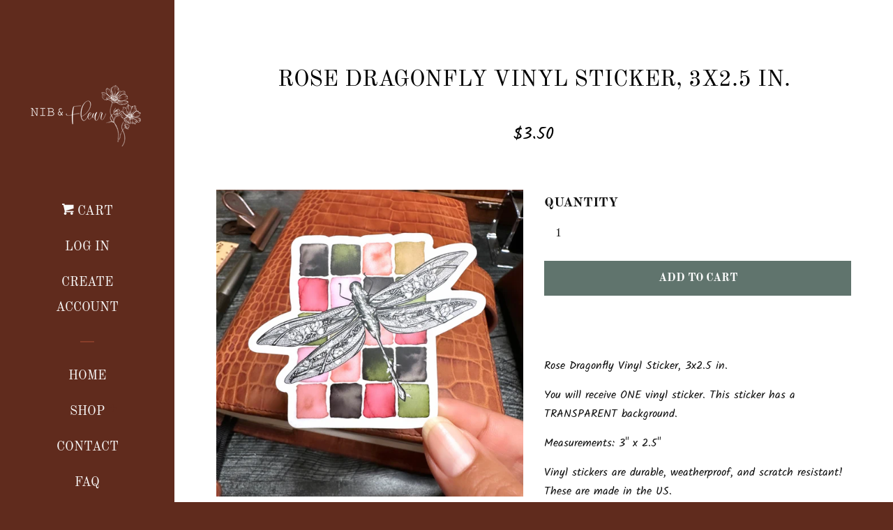

--- FILE ---
content_type: text/html; charset=utf-8
request_url: https://www.nibandfleur.com/products/rose-dragonfly-vinyl-sticker-3x2-5-in
body_size: 15230
content:
<!doctype html>
<!--[if lt IE 7]><html class="no-js lt-ie9 lt-ie8 lt-ie7" lang="en"> <![endif]-->
<!--[if IE 7]><html class="no-js lt-ie9 lt-ie8" lang="en"> <![endif]-->
<!--[if IE 8]><html class="no-js lt-ie9" lang="en"> <![endif]-->
<!--[if IE 9 ]><html class="ie9 no-js"> <![endif]-->
<!--[if (gt IE 9)|!(IE)]><!--> <html class="no-js"> <!--<![endif]-->
<head>



  <!-- Basic page needs ================================================== -->
  <meta charset="utf-8">
  <meta http-equiv="X-UA-Compatible" content="IE=edge,chrome=1">

  
  <link rel="shortcut icon" href="//www.nibandfleur.com/cdn/shop/files/70AB350E-AD03-416E-BAB7-FF73132C281B_32x32.jpg?v=1660939862" type="image/png" />
  

  <!-- Title and description ================================================== -->
  <title>
  Rose Dragonfly Vinyl Sticker, 3x2.5 in. &ndash; Nib &amp; Fleur
  </title>

  
  <meta name="description" content="Rose Dragonfly Vinyl Sticker, 3x2.5 in. You will receive ONE vinyl sticker. This sticker has a TRANSPARENT background.  Measurements: 3&quot; x 2.5&quot; Vinyl stickers are durable, weatherproof, and scratch resistant! These are made in the US.  I hope you enjoy my hand drawn art, exclusive to my shop.  Please note: colors may v">
  

  <!-- Social meta ================================================== -->
  <!-- /snippets/social-meta-tags.liquid -->




<meta property="og:site_name" content="Nib &amp; Fleur">
<meta property="og:url" content="https://www.nibandfleur.com/products/rose-dragonfly-vinyl-sticker-3x2-5-in">
<meta property="og:title" content="Rose Dragonfly Vinyl Sticker, 3x2.5 in.">
<meta property="og:type" content="product">
<meta property="og:description" content="Rose Dragonfly Vinyl Sticker, 3x2.5 in. You will receive ONE vinyl sticker. This sticker has a TRANSPARENT background.  Measurements: 3&quot; x 2.5&quot; Vinyl stickers are durable, weatherproof, and scratch resistant! These are made in the US.  I hope you enjoy my hand drawn art, exclusive to my shop.  Please note: colors may v">

  <meta property="og:price:amount" content="3.50">
  <meta property="og:price:currency" content="USD">

<meta property="og:image" content="http://www.nibandfleur.com/cdn/shop/products/D06A51A5-F99E-47DF-8E66-C3B568CC181D_1200x1200.jpg?v=1677216014"><meta property="og:image" content="http://www.nibandfleur.com/cdn/shop/products/2022Nib_FleurLogo_cacef255-f0ec-4624-8381-8d58027ca016_1200x1200.jpg?v=1677216014">
<meta property="og:image:secure_url" content="https://www.nibandfleur.com/cdn/shop/products/D06A51A5-F99E-47DF-8E66-C3B568CC181D_1200x1200.jpg?v=1677216014"><meta property="og:image:secure_url" content="https://www.nibandfleur.com/cdn/shop/products/2022Nib_FleurLogo_cacef255-f0ec-4624-8381-8d58027ca016_1200x1200.jpg?v=1677216014">


<meta name="twitter:card" content="summary_large_image">
<meta name="twitter:title" content="Rose Dragonfly Vinyl Sticker, 3x2.5 in.">
<meta name="twitter:description" content="Rose Dragonfly Vinyl Sticker, 3x2.5 in. You will receive ONE vinyl sticker. This sticker has a TRANSPARENT background.  Measurements: 3&quot; x 2.5&quot; Vinyl stickers are durable, weatherproof, and scratch resistant! These are made in the US.  I hope you enjoy my hand drawn art, exclusive to my shop.  Please note: colors may v">


  <!-- Helpers ================================================== -->
  <link rel="canonical" href="https://www.nibandfleur.com/products/rose-dragonfly-vinyl-sticker-3x2-5-in">
  <meta name="viewport" content="width=device-width, initial-scale=1, shrink-to-fit=no">

  

  <!-- CSS ================================================== -->
  <link href="//www.nibandfleur.com/cdn/shop/t/3/assets/timber.scss.css?v=63188419907013502201765242656" rel="stylesheet" type="text/css" media="all" />

  <script>
    window.theme = window.theme || {};

    var theme = {
      cartType: 'page',
      moneyFormat: "${{amount}}",
      currentTemplate: 'product',
      variables: {
        mediaQuerySmall: 'screen and (max-width: 480px)',
        bpSmall: false
      }
    }

    document.documentElement.className = document.documentElement.className.replace('no-js', 'js');
  </script>

  <!-- Header hook for plugins ================================================== -->
  <script>window.performance && window.performance.mark && window.performance.mark('shopify.content_for_header.start');</script><meta id="shopify-digital-wallet" name="shopify-digital-wallet" content="/11813486649/digital_wallets/dialog">
<meta name="shopify-checkout-api-token" content="0de03ce621c7d3116c3c2acebb62ad94">
<meta id="in-context-paypal-metadata" data-shop-id="11813486649" data-venmo-supported="true" data-environment="production" data-locale="en_US" data-paypal-v4="true" data-currency="USD">
<link rel="alternate" type="application/json+oembed" href="https://www.nibandfleur.com/products/rose-dragonfly-vinyl-sticker-3x2-5-in.oembed">
<script async="async" src="/checkouts/internal/preloads.js?locale=en-US"></script>
<link rel="preconnect" href="https://shop.app" crossorigin="anonymous">
<script async="async" src="https://shop.app/checkouts/internal/preloads.js?locale=en-US&shop_id=11813486649" crossorigin="anonymous"></script>
<script id="apple-pay-shop-capabilities" type="application/json">{"shopId":11813486649,"countryCode":"US","currencyCode":"USD","merchantCapabilities":["supports3DS"],"merchantId":"gid:\/\/shopify\/Shop\/11813486649","merchantName":"Nib \u0026 Fleur","requiredBillingContactFields":["postalAddress","email"],"requiredShippingContactFields":["postalAddress","email"],"shippingType":"shipping","supportedNetworks":["visa","masterCard","amex","discover","elo","jcb"],"total":{"type":"pending","label":"Nib \u0026 Fleur","amount":"1.00"},"shopifyPaymentsEnabled":true,"supportsSubscriptions":true}</script>
<script id="shopify-features" type="application/json">{"accessToken":"0de03ce621c7d3116c3c2acebb62ad94","betas":["rich-media-storefront-analytics"],"domain":"www.nibandfleur.com","predictiveSearch":true,"shopId":11813486649,"locale":"en"}</script>
<script>var Shopify = Shopify || {};
Shopify.shop = "malina-plans.myshopify.com";
Shopify.locale = "en";
Shopify.currency = {"active":"USD","rate":"1.0"};
Shopify.country = "US";
Shopify.theme = {"name":"Pop","id":25145507897,"schema_name":"Pop","schema_version":"6.0.1","theme_store_id":719,"role":"main"};
Shopify.theme.handle = "null";
Shopify.theme.style = {"id":null,"handle":null};
Shopify.cdnHost = "www.nibandfleur.com/cdn";
Shopify.routes = Shopify.routes || {};
Shopify.routes.root = "/";</script>
<script type="module">!function(o){(o.Shopify=o.Shopify||{}).modules=!0}(window);</script>
<script>!function(o){function n(){var o=[];function n(){o.push(Array.prototype.slice.apply(arguments))}return n.q=o,n}var t=o.Shopify=o.Shopify||{};t.loadFeatures=n(),t.autoloadFeatures=n()}(window);</script>
<script>
  window.ShopifyPay = window.ShopifyPay || {};
  window.ShopifyPay.apiHost = "shop.app\/pay";
  window.ShopifyPay.redirectState = null;
</script>
<script id="shop-js-analytics" type="application/json">{"pageType":"product"}</script>
<script defer="defer" async type="module" src="//www.nibandfleur.com/cdn/shopifycloud/shop-js/modules/v2/client.init-shop-cart-sync_IZsNAliE.en.esm.js"></script>
<script defer="defer" async type="module" src="//www.nibandfleur.com/cdn/shopifycloud/shop-js/modules/v2/chunk.common_0OUaOowp.esm.js"></script>
<script type="module">
  await import("//www.nibandfleur.com/cdn/shopifycloud/shop-js/modules/v2/client.init-shop-cart-sync_IZsNAliE.en.esm.js");
await import("//www.nibandfleur.com/cdn/shopifycloud/shop-js/modules/v2/chunk.common_0OUaOowp.esm.js");

  window.Shopify.SignInWithShop?.initShopCartSync?.({"fedCMEnabled":true,"windoidEnabled":true});

</script>
<script>
  window.Shopify = window.Shopify || {};
  if (!window.Shopify.featureAssets) window.Shopify.featureAssets = {};
  window.Shopify.featureAssets['shop-js'] = {"shop-cart-sync":["modules/v2/client.shop-cart-sync_DLOhI_0X.en.esm.js","modules/v2/chunk.common_0OUaOowp.esm.js"],"init-fed-cm":["modules/v2/client.init-fed-cm_C6YtU0w6.en.esm.js","modules/v2/chunk.common_0OUaOowp.esm.js"],"shop-button":["modules/v2/client.shop-button_BCMx7GTG.en.esm.js","modules/v2/chunk.common_0OUaOowp.esm.js"],"shop-cash-offers":["modules/v2/client.shop-cash-offers_BT26qb5j.en.esm.js","modules/v2/chunk.common_0OUaOowp.esm.js","modules/v2/chunk.modal_CGo_dVj3.esm.js"],"init-windoid":["modules/v2/client.init-windoid_B9PkRMql.en.esm.js","modules/v2/chunk.common_0OUaOowp.esm.js"],"init-shop-email-lookup-coordinator":["modules/v2/client.init-shop-email-lookup-coordinator_DZkqjsbU.en.esm.js","modules/v2/chunk.common_0OUaOowp.esm.js"],"shop-toast-manager":["modules/v2/client.shop-toast-manager_Di2EnuM7.en.esm.js","modules/v2/chunk.common_0OUaOowp.esm.js"],"shop-login-button":["modules/v2/client.shop-login-button_BtqW_SIO.en.esm.js","modules/v2/chunk.common_0OUaOowp.esm.js","modules/v2/chunk.modal_CGo_dVj3.esm.js"],"avatar":["modules/v2/client.avatar_BTnouDA3.en.esm.js"],"pay-button":["modules/v2/client.pay-button_CWa-C9R1.en.esm.js","modules/v2/chunk.common_0OUaOowp.esm.js"],"init-shop-cart-sync":["modules/v2/client.init-shop-cart-sync_IZsNAliE.en.esm.js","modules/v2/chunk.common_0OUaOowp.esm.js"],"init-customer-accounts":["modules/v2/client.init-customer-accounts_DenGwJTU.en.esm.js","modules/v2/client.shop-login-button_BtqW_SIO.en.esm.js","modules/v2/chunk.common_0OUaOowp.esm.js","modules/v2/chunk.modal_CGo_dVj3.esm.js"],"init-shop-for-new-customer-accounts":["modules/v2/client.init-shop-for-new-customer-accounts_JdHXxpS9.en.esm.js","modules/v2/client.shop-login-button_BtqW_SIO.en.esm.js","modules/v2/chunk.common_0OUaOowp.esm.js","modules/v2/chunk.modal_CGo_dVj3.esm.js"],"init-customer-accounts-sign-up":["modules/v2/client.init-customer-accounts-sign-up_D6__K_p8.en.esm.js","modules/v2/client.shop-login-button_BtqW_SIO.en.esm.js","modules/v2/chunk.common_0OUaOowp.esm.js","modules/v2/chunk.modal_CGo_dVj3.esm.js"],"checkout-modal":["modules/v2/client.checkout-modal_C_ZQDY6s.en.esm.js","modules/v2/chunk.common_0OUaOowp.esm.js","modules/v2/chunk.modal_CGo_dVj3.esm.js"],"shop-follow-button":["modules/v2/client.shop-follow-button_XetIsj8l.en.esm.js","modules/v2/chunk.common_0OUaOowp.esm.js","modules/v2/chunk.modal_CGo_dVj3.esm.js"],"lead-capture":["modules/v2/client.lead-capture_DvA72MRN.en.esm.js","modules/v2/chunk.common_0OUaOowp.esm.js","modules/v2/chunk.modal_CGo_dVj3.esm.js"],"shop-login":["modules/v2/client.shop-login_ClXNxyh6.en.esm.js","modules/v2/chunk.common_0OUaOowp.esm.js","modules/v2/chunk.modal_CGo_dVj3.esm.js"],"payment-terms":["modules/v2/client.payment-terms_CNlwjfZz.en.esm.js","modules/v2/chunk.common_0OUaOowp.esm.js","modules/v2/chunk.modal_CGo_dVj3.esm.js"]};
</script>
<script>(function() {
  var isLoaded = false;
  function asyncLoad() {
    if (isLoaded) return;
    isLoaded = true;
    var urls = ["https:\/\/js.smile.io\/v1\/smile-shopify.js?shop=malina-plans.myshopify.com","https:\/\/app.tncapp.com\/get_script\/66cbe2969df411edbf533e2df1fab37f.js?v=727390\u0026shop=malina-plans.myshopify.com","https:\/\/static.mailerlite.com\/data\/a\/1194\/1194540\/universal_a3t2p9u3l7.js?shop=malina-plans.myshopify.com"];
    for (var i = 0; i < urls.length; i++) {
      var s = document.createElement('script');
      s.type = 'text/javascript';
      s.async = true;
      s.src = urls[i];
      var x = document.getElementsByTagName('script')[0];
      x.parentNode.insertBefore(s, x);
    }
  };
  if(window.attachEvent) {
    window.attachEvent('onload', asyncLoad);
  } else {
    window.addEventListener('load', asyncLoad, false);
  }
})();</script>
<script id="__st">var __st={"a":11813486649,"offset":-36000,"reqid":"91150be7-f719-492e-ac58-3f7d3471c316-1768413575","pageurl":"www.nibandfleur.com\/products\/rose-dragonfly-vinyl-sticker-3x2-5-in","u":"982c8112c2c9","p":"product","rtyp":"product","rid":6779553120311};</script>
<script>window.ShopifyPaypalV4VisibilityTracking = true;</script>
<script id="captcha-bootstrap">!function(){'use strict';const t='contact',e='account',n='new_comment',o=[[t,t],['blogs',n],['comments',n],[t,'customer']],c=[[e,'customer_login'],[e,'guest_login'],[e,'recover_customer_password'],[e,'create_customer']],r=t=>t.map((([t,e])=>`form[action*='/${t}']:not([data-nocaptcha='true']) input[name='form_type'][value='${e}']`)).join(','),a=t=>()=>t?[...document.querySelectorAll(t)].map((t=>t.form)):[];function s(){const t=[...o],e=r(t);return a(e)}const i='password',u='form_key',d=['recaptcha-v3-token','g-recaptcha-response','h-captcha-response',i],f=()=>{try{return window.sessionStorage}catch{return}},m='__shopify_v',_=t=>t.elements[u];function p(t,e,n=!1){try{const o=window.sessionStorage,c=JSON.parse(o.getItem(e)),{data:r}=function(t){const{data:e,action:n}=t;return t[m]||n?{data:e,action:n}:{data:t,action:n}}(c);for(const[e,n]of Object.entries(r))t.elements[e]&&(t.elements[e].value=n);n&&o.removeItem(e)}catch(o){console.error('form repopulation failed',{error:o})}}const l='form_type',E='cptcha';function T(t){t.dataset[E]=!0}const w=window,h=w.document,L='Shopify',v='ce_forms',y='captcha';let A=!1;((t,e)=>{const n=(g='f06e6c50-85a8-45c8-87d0-21a2b65856fe',I='https://cdn.shopify.com/shopifycloud/storefront-forms-hcaptcha/ce_storefront_forms_captcha_hcaptcha.v1.5.2.iife.js',D={infoText:'Protected by hCaptcha',privacyText:'Privacy',termsText:'Terms'},(t,e,n)=>{const o=w[L][v],c=o.bindForm;if(c)return c(t,g,e,D).then(n);var r;o.q.push([[t,g,e,D],n]),r=I,A||(h.body.append(Object.assign(h.createElement('script'),{id:'captcha-provider',async:!0,src:r})),A=!0)});var g,I,D;w[L]=w[L]||{},w[L][v]=w[L][v]||{},w[L][v].q=[],w[L][y]=w[L][y]||{},w[L][y].protect=function(t,e){n(t,void 0,e),T(t)},Object.freeze(w[L][y]),function(t,e,n,w,h,L){const[v,y,A,g]=function(t,e,n){const i=e?o:[],u=t?c:[],d=[...i,...u],f=r(d),m=r(i),_=r(d.filter((([t,e])=>n.includes(e))));return[a(f),a(m),a(_),s()]}(w,h,L),I=t=>{const e=t.target;return e instanceof HTMLFormElement?e:e&&e.form},D=t=>v().includes(t);t.addEventListener('submit',(t=>{const e=I(t);if(!e)return;const n=D(e)&&!e.dataset.hcaptchaBound&&!e.dataset.recaptchaBound,o=_(e),c=g().includes(e)&&(!o||!o.value);(n||c)&&t.preventDefault(),c&&!n&&(function(t){try{if(!f())return;!function(t){const e=f();if(!e)return;const n=_(t);if(!n)return;const o=n.value;o&&e.removeItem(o)}(t);const e=Array.from(Array(32),(()=>Math.random().toString(36)[2])).join('');!function(t,e){_(t)||t.append(Object.assign(document.createElement('input'),{type:'hidden',name:u})),t.elements[u].value=e}(t,e),function(t,e){const n=f();if(!n)return;const o=[...t.querySelectorAll(`input[type='${i}']`)].map((({name:t})=>t)),c=[...d,...o],r={};for(const[a,s]of new FormData(t).entries())c.includes(a)||(r[a]=s);n.setItem(e,JSON.stringify({[m]:1,action:t.action,data:r}))}(t,e)}catch(e){console.error('failed to persist form',e)}}(e),e.submit())}));const S=(t,e)=>{t&&!t.dataset[E]&&(n(t,e.some((e=>e===t))),T(t))};for(const o of['focusin','change'])t.addEventListener(o,(t=>{const e=I(t);D(e)&&S(e,y())}));const B=e.get('form_key'),M=e.get(l),P=B&&M;t.addEventListener('DOMContentLoaded',(()=>{const t=y();if(P)for(const e of t)e.elements[l].value===M&&p(e,B);[...new Set([...A(),...v().filter((t=>'true'===t.dataset.shopifyCaptcha))])].forEach((e=>S(e,t)))}))}(h,new URLSearchParams(w.location.search),n,t,e,['guest_login'])})(!0,!0)}();</script>
<script integrity="sha256-4kQ18oKyAcykRKYeNunJcIwy7WH5gtpwJnB7kiuLZ1E=" data-source-attribution="shopify.loadfeatures" defer="defer" src="//www.nibandfleur.com/cdn/shopifycloud/storefront/assets/storefront/load_feature-a0a9edcb.js" crossorigin="anonymous"></script>
<script crossorigin="anonymous" defer="defer" src="//www.nibandfleur.com/cdn/shopifycloud/storefront/assets/shopify_pay/storefront-65b4c6d7.js?v=20250812"></script>
<script data-source-attribution="shopify.dynamic_checkout.dynamic.init">var Shopify=Shopify||{};Shopify.PaymentButton=Shopify.PaymentButton||{isStorefrontPortableWallets:!0,init:function(){window.Shopify.PaymentButton.init=function(){};var t=document.createElement("script");t.src="https://www.nibandfleur.com/cdn/shopifycloud/portable-wallets/latest/portable-wallets.en.js",t.type="module",document.head.appendChild(t)}};
</script>
<script data-source-attribution="shopify.dynamic_checkout.buyer_consent">
  function portableWalletsHideBuyerConsent(e){var t=document.getElementById("shopify-buyer-consent"),n=document.getElementById("shopify-subscription-policy-button");t&&n&&(t.classList.add("hidden"),t.setAttribute("aria-hidden","true"),n.removeEventListener("click",e))}function portableWalletsShowBuyerConsent(e){var t=document.getElementById("shopify-buyer-consent"),n=document.getElementById("shopify-subscription-policy-button");t&&n&&(t.classList.remove("hidden"),t.removeAttribute("aria-hidden"),n.addEventListener("click",e))}window.Shopify?.PaymentButton&&(window.Shopify.PaymentButton.hideBuyerConsent=portableWalletsHideBuyerConsent,window.Shopify.PaymentButton.showBuyerConsent=portableWalletsShowBuyerConsent);
</script>
<script data-source-attribution="shopify.dynamic_checkout.cart.bootstrap">document.addEventListener("DOMContentLoaded",(function(){function t(){return document.querySelector("shopify-accelerated-checkout-cart, shopify-accelerated-checkout")}if(t())Shopify.PaymentButton.init();else{new MutationObserver((function(e,n){t()&&(Shopify.PaymentButton.init(),n.disconnect())})).observe(document.body,{childList:!0,subtree:!0})}}));
</script>
<link id="shopify-accelerated-checkout-styles" rel="stylesheet" media="screen" href="https://www.nibandfleur.com/cdn/shopifycloud/portable-wallets/latest/accelerated-checkout-backwards-compat.css" crossorigin="anonymous">
<style id="shopify-accelerated-checkout-cart">
        #shopify-buyer-consent {
  margin-top: 1em;
  display: inline-block;
  width: 100%;
}

#shopify-buyer-consent.hidden {
  display: none;
}

#shopify-subscription-policy-button {
  background: none;
  border: none;
  padding: 0;
  text-decoration: underline;
  font-size: inherit;
  cursor: pointer;
}

#shopify-subscription-policy-button::before {
  box-shadow: none;
}

      </style>

<script>window.performance && window.performance.mark && window.performance.mark('shopify.content_for_header.end');</script>

  
<!--[if lt IE 9]>
<script src="//cdnjs.cloudflare.com/ajax/libs/html5shiv/3.7.2/html5shiv.min.js" type="text/javascript"></script>
<![endif]-->


  
  

  
  <script src="//www.nibandfleur.com/cdn/shop/t/3/assets/jquery-2.2.3.min.js?v=58211863146907186831529026720" type="text/javascript"></script>
  <script src="//www.nibandfleur.com/cdn/shop/t/3/assets/modernizr.min.js?v=520786850485634651529026720" type="text/javascript"></script>

  <!--[if (gt IE 9)|!(IE)]><!--><script src="//www.nibandfleur.com/cdn/shop/t/3/assets/lazysizes.min.js?v=177476512571513845041529026720" async="async"></script><!--<![endif]-->
  <!--[if lte IE 9]><script src="//www.nibandfleur.com/cdn/shop/t/3/assets/lazysizes.min.js?v=177476512571513845041529026720"></script><![endif]-->

  <!--[if (gt IE 9)|!(IE)]><!--><script src="//www.nibandfleur.com/cdn/shop/t/3/assets/theme.js?v=143665128681346883511529026721" defer="defer"></script><!--<![endif]-->
  <!--[if lte IE 9]><script src="//www.nibandfleur.com/cdn/shop/t/3/assets/theme.js?v=143665128681346883511529026721"></script><![endif]-->

<link href="https://monorail-edge.shopifysvc.com" rel="dns-prefetch">
<script>(function(){if ("sendBeacon" in navigator && "performance" in window) {try {var session_token_from_headers = performance.getEntriesByType('navigation')[0].serverTiming.find(x => x.name == '_s').description;} catch {var session_token_from_headers = undefined;}var session_cookie_matches = document.cookie.match(/_shopify_s=([^;]*)/);var session_token_from_cookie = session_cookie_matches && session_cookie_matches.length === 2 ? session_cookie_matches[1] : "";var session_token = session_token_from_headers || session_token_from_cookie || "";function handle_abandonment_event(e) {var entries = performance.getEntries().filter(function(entry) {return /monorail-edge.shopifysvc.com/.test(entry.name);});if (!window.abandonment_tracked && entries.length === 0) {window.abandonment_tracked = true;var currentMs = Date.now();var navigation_start = performance.timing.navigationStart;var payload = {shop_id: 11813486649,url: window.location.href,navigation_start,duration: currentMs - navigation_start,session_token,page_type: "product"};window.navigator.sendBeacon("https://monorail-edge.shopifysvc.com/v1/produce", JSON.stringify({schema_id: "online_store_buyer_site_abandonment/1.1",payload: payload,metadata: {event_created_at_ms: currentMs,event_sent_at_ms: currentMs}}));}}window.addEventListener('pagehide', handle_abandonment_event);}}());</script>
<script id="web-pixels-manager-setup">(function e(e,d,r,n,o){if(void 0===o&&(o={}),!Boolean(null===(a=null===(i=window.Shopify)||void 0===i?void 0:i.analytics)||void 0===a?void 0:a.replayQueue)){var i,a;window.Shopify=window.Shopify||{};var t=window.Shopify;t.analytics=t.analytics||{};var s=t.analytics;s.replayQueue=[],s.publish=function(e,d,r){return s.replayQueue.push([e,d,r]),!0};try{self.performance.mark("wpm:start")}catch(e){}var l=function(){var e={modern:/Edge?\/(1{2}[4-9]|1[2-9]\d|[2-9]\d{2}|\d{4,})\.\d+(\.\d+|)|Firefox\/(1{2}[4-9]|1[2-9]\d|[2-9]\d{2}|\d{4,})\.\d+(\.\d+|)|Chrom(ium|e)\/(9{2}|\d{3,})\.\d+(\.\d+|)|(Maci|X1{2}).+ Version\/(15\.\d+|(1[6-9]|[2-9]\d|\d{3,})\.\d+)([,.]\d+|)( \(\w+\)|)( Mobile\/\w+|) Safari\/|Chrome.+OPR\/(9{2}|\d{3,})\.\d+\.\d+|(CPU[ +]OS|iPhone[ +]OS|CPU[ +]iPhone|CPU IPhone OS|CPU iPad OS)[ +]+(15[._]\d+|(1[6-9]|[2-9]\d|\d{3,})[._]\d+)([._]\d+|)|Android:?[ /-](13[3-9]|1[4-9]\d|[2-9]\d{2}|\d{4,})(\.\d+|)(\.\d+|)|Android.+Firefox\/(13[5-9]|1[4-9]\d|[2-9]\d{2}|\d{4,})\.\d+(\.\d+|)|Android.+Chrom(ium|e)\/(13[3-9]|1[4-9]\d|[2-9]\d{2}|\d{4,})\.\d+(\.\d+|)|SamsungBrowser\/([2-9]\d|\d{3,})\.\d+/,legacy:/Edge?\/(1[6-9]|[2-9]\d|\d{3,})\.\d+(\.\d+|)|Firefox\/(5[4-9]|[6-9]\d|\d{3,})\.\d+(\.\d+|)|Chrom(ium|e)\/(5[1-9]|[6-9]\d|\d{3,})\.\d+(\.\d+|)([\d.]+$|.*Safari\/(?![\d.]+ Edge\/[\d.]+$))|(Maci|X1{2}).+ Version\/(10\.\d+|(1[1-9]|[2-9]\d|\d{3,})\.\d+)([,.]\d+|)( \(\w+\)|)( Mobile\/\w+|) Safari\/|Chrome.+OPR\/(3[89]|[4-9]\d|\d{3,})\.\d+\.\d+|(CPU[ +]OS|iPhone[ +]OS|CPU[ +]iPhone|CPU IPhone OS|CPU iPad OS)[ +]+(10[._]\d+|(1[1-9]|[2-9]\d|\d{3,})[._]\d+)([._]\d+|)|Android:?[ /-](13[3-9]|1[4-9]\d|[2-9]\d{2}|\d{4,})(\.\d+|)(\.\d+|)|Mobile Safari.+OPR\/([89]\d|\d{3,})\.\d+\.\d+|Android.+Firefox\/(13[5-9]|1[4-9]\d|[2-9]\d{2}|\d{4,})\.\d+(\.\d+|)|Android.+Chrom(ium|e)\/(13[3-9]|1[4-9]\d|[2-9]\d{2}|\d{4,})\.\d+(\.\d+|)|Android.+(UC? ?Browser|UCWEB|U3)[ /]?(15\.([5-9]|\d{2,})|(1[6-9]|[2-9]\d|\d{3,})\.\d+)\.\d+|SamsungBrowser\/(5\.\d+|([6-9]|\d{2,})\.\d+)|Android.+MQ{2}Browser\/(14(\.(9|\d{2,})|)|(1[5-9]|[2-9]\d|\d{3,})(\.\d+|))(\.\d+|)|K[Aa][Ii]OS\/(3\.\d+|([4-9]|\d{2,})\.\d+)(\.\d+|)/},d=e.modern,r=e.legacy,n=navigator.userAgent;return n.match(d)?"modern":n.match(r)?"legacy":"unknown"}(),u="modern"===l?"modern":"legacy",c=(null!=n?n:{modern:"",legacy:""})[u],f=function(e){return[e.baseUrl,"/wpm","/b",e.hashVersion,"modern"===e.buildTarget?"m":"l",".js"].join("")}({baseUrl:d,hashVersion:r,buildTarget:u}),m=function(e){var d=e.version,r=e.bundleTarget,n=e.surface,o=e.pageUrl,i=e.monorailEndpoint;return{emit:function(e){var a=e.status,t=e.errorMsg,s=(new Date).getTime(),l=JSON.stringify({metadata:{event_sent_at_ms:s},events:[{schema_id:"web_pixels_manager_load/3.1",payload:{version:d,bundle_target:r,page_url:o,status:a,surface:n,error_msg:t},metadata:{event_created_at_ms:s}}]});if(!i)return console&&console.warn&&console.warn("[Web Pixels Manager] No Monorail endpoint provided, skipping logging."),!1;try{return self.navigator.sendBeacon.bind(self.navigator)(i,l)}catch(e){}var u=new XMLHttpRequest;try{return u.open("POST",i,!0),u.setRequestHeader("Content-Type","text/plain"),u.send(l),!0}catch(e){return console&&console.warn&&console.warn("[Web Pixels Manager] Got an unhandled error while logging to Monorail."),!1}}}}({version:r,bundleTarget:l,surface:e.surface,pageUrl:self.location.href,monorailEndpoint:e.monorailEndpoint});try{o.browserTarget=l,function(e){var d=e.src,r=e.async,n=void 0===r||r,o=e.onload,i=e.onerror,a=e.sri,t=e.scriptDataAttributes,s=void 0===t?{}:t,l=document.createElement("script"),u=document.querySelector("head"),c=document.querySelector("body");if(l.async=n,l.src=d,a&&(l.integrity=a,l.crossOrigin="anonymous"),s)for(var f in s)if(Object.prototype.hasOwnProperty.call(s,f))try{l.dataset[f]=s[f]}catch(e){}if(o&&l.addEventListener("load",o),i&&l.addEventListener("error",i),u)u.appendChild(l);else{if(!c)throw new Error("Did not find a head or body element to append the script");c.appendChild(l)}}({src:f,async:!0,onload:function(){if(!function(){var e,d;return Boolean(null===(d=null===(e=window.Shopify)||void 0===e?void 0:e.analytics)||void 0===d?void 0:d.initialized)}()){var d=window.webPixelsManager.init(e)||void 0;if(d){var r=window.Shopify.analytics;r.replayQueue.forEach((function(e){var r=e[0],n=e[1],o=e[2];d.publishCustomEvent(r,n,o)})),r.replayQueue=[],r.publish=d.publishCustomEvent,r.visitor=d.visitor,r.initialized=!0}}},onerror:function(){return m.emit({status:"failed",errorMsg:"".concat(f," has failed to load")})},sri:function(e){var d=/^sha384-[A-Za-z0-9+/=]+$/;return"string"==typeof e&&d.test(e)}(c)?c:"",scriptDataAttributes:o}),m.emit({status:"loading"})}catch(e){m.emit({status:"failed",errorMsg:(null==e?void 0:e.message)||"Unknown error"})}}})({shopId: 11813486649,storefrontBaseUrl: "https://www.nibandfleur.com",extensionsBaseUrl: "https://extensions.shopifycdn.com/cdn/shopifycloud/web-pixels-manager",monorailEndpoint: "https://monorail-edge.shopifysvc.com/unstable/produce_batch",surface: "storefront-renderer",enabledBetaFlags: ["2dca8a86","a0d5f9d2"],webPixelsConfigList: [{"id":"shopify-app-pixel","configuration":"{}","eventPayloadVersion":"v1","runtimeContext":"STRICT","scriptVersion":"0450","apiClientId":"shopify-pixel","type":"APP","privacyPurposes":["ANALYTICS","MARKETING"]},{"id":"shopify-custom-pixel","eventPayloadVersion":"v1","runtimeContext":"LAX","scriptVersion":"0450","apiClientId":"shopify-pixel","type":"CUSTOM","privacyPurposes":["ANALYTICS","MARKETING"]}],isMerchantRequest: false,initData: {"shop":{"name":"Nib \u0026 Fleur","paymentSettings":{"currencyCode":"USD"},"myshopifyDomain":"malina-plans.myshopify.com","countryCode":"US","storefrontUrl":"https:\/\/www.nibandfleur.com"},"customer":null,"cart":null,"checkout":null,"productVariants":[{"price":{"amount":3.5,"currencyCode":"USD"},"product":{"title":"Rose Dragonfly Vinyl Sticker, 3x2.5 in.","vendor":"Nib \u0026 Fleur","id":"6779553120311","untranslatedTitle":"Rose Dragonfly Vinyl Sticker, 3x2.5 in.","url":"\/products\/rose-dragonfly-vinyl-sticker-3x2-5-in","type":"Vinyl Stickers"},"id":"40104895676471","image":{"src":"\/\/www.nibandfleur.com\/cdn\/shop\/products\/D06A51A5-F99E-47DF-8E66-C3B568CC181D.jpg?v=1677216014"},"sku":"","title":"Default Title","untranslatedTitle":"Default Title"}],"purchasingCompany":null},},"https://www.nibandfleur.com/cdn","7cecd0b6w90c54c6cpe92089d5m57a67346",{"modern":"","legacy":""},{"shopId":"11813486649","storefrontBaseUrl":"https:\/\/www.nibandfleur.com","extensionBaseUrl":"https:\/\/extensions.shopifycdn.com\/cdn\/shopifycloud\/web-pixels-manager","surface":"storefront-renderer","enabledBetaFlags":"[\"2dca8a86\", \"a0d5f9d2\"]","isMerchantRequest":"false","hashVersion":"7cecd0b6w90c54c6cpe92089d5m57a67346","publish":"custom","events":"[[\"page_viewed\",{}],[\"product_viewed\",{\"productVariant\":{\"price\":{\"amount\":3.5,\"currencyCode\":\"USD\"},\"product\":{\"title\":\"Rose Dragonfly Vinyl Sticker, 3x2.5 in.\",\"vendor\":\"Nib \u0026 Fleur\",\"id\":\"6779553120311\",\"untranslatedTitle\":\"Rose Dragonfly Vinyl Sticker, 3x2.5 in.\",\"url\":\"\/products\/rose-dragonfly-vinyl-sticker-3x2-5-in\",\"type\":\"Vinyl Stickers\"},\"id\":\"40104895676471\",\"image\":{\"src\":\"\/\/www.nibandfleur.com\/cdn\/shop\/products\/D06A51A5-F99E-47DF-8E66-C3B568CC181D.jpg?v=1677216014\"},\"sku\":\"\",\"title\":\"Default Title\",\"untranslatedTitle\":\"Default Title\"}}]]"});</script><script>
  window.ShopifyAnalytics = window.ShopifyAnalytics || {};
  window.ShopifyAnalytics.meta = window.ShopifyAnalytics.meta || {};
  window.ShopifyAnalytics.meta.currency = 'USD';
  var meta = {"product":{"id":6779553120311,"gid":"gid:\/\/shopify\/Product\/6779553120311","vendor":"Nib \u0026 Fleur","type":"Vinyl Stickers","handle":"rose-dragonfly-vinyl-sticker-3x2-5-in","variants":[{"id":40104895676471,"price":350,"name":"Rose Dragonfly Vinyl Sticker, 3x2.5 in.","public_title":null,"sku":""}],"remote":false},"page":{"pageType":"product","resourceType":"product","resourceId":6779553120311,"requestId":"91150be7-f719-492e-ac58-3f7d3471c316-1768413575"}};
  for (var attr in meta) {
    window.ShopifyAnalytics.meta[attr] = meta[attr];
  }
</script>
<script class="analytics">
  (function () {
    var customDocumentWrite = function(content) {
      var jquery = null;

      if (window.jQuery) {
        jquery = window.jQuery;
      } else if (window.Checkout && window.Checkout.$) {
        jquery = window.Checkout.$;
      }

      if (jquery) {
        jquery('body').append(content);
      }
    };

    var hasLoggedConversion = function(token) {
      if (token) {
        return document.cookie.indexOf('loggedConversion=' + token) !== -1;
      }
      return false;
    }

    var setCookieIfConversion = function(token) {
      if (token) {
        var twoMonthsFromNow = new Date(Date.now());
        twoMonthsFromNow.setMonth(twoMonthsFromNow.getMonth() + 2);

        document.cookie = 'loggedConversion=' + token + '; expires=' + twoMonthsFromNow;
      }
    }

    var trekkie = window.ShopifyAnalytics.lib = window.trekkie = window.trekkie || [];
    if (trekkie.integrations) {
      return;
    }
    trekkie.methods = [
      'identify',
      'page',
      'ready',
      'track',
      'trackForm',
      'trackLink'
    ];
    trekkie.factory = function(method) {
      return function() {
        var args = Array.prototype.slice.call(arguments);
        args.unshift(method);
        trekkie.push(args);
        return trekkie;
      };
    };
    for (var i = 0; i < trekkie.methods.length; i++) {
      var key = trekkie.methods[i];
      trekkie[key] = trekkie.factory(key);
    }
    trekkie.load = function(config) {
      trekkie.config = config || {};
      trekkie.config.initialDocumentCookie = document.cookie;
      var first = document.getElementsByTagName('script')[0];
      var script = document.createElement('script');
      script.type = 'text/javascript';
      script.onerror = function(e) {
        var scriptFallback = document.createElement('script');
        scriptFallback.type = 'text/javascript';
        scriptFallback.onerror = function(error) {
                var Monorail = {
      produce: function produce(monorailDomain, schemaId, payload) {
        var currentMs = new Date().getTime();
        var event = {
          schema_id: schemaId,
          payload: payload,
          metadata: {
            event_created_at_ms: currentMs,
            event_sent_at_ms: currentMs
          }
        };
        return Monorail.sendRequest("https://" + monorailDomain + "/v1/produce", JSON.stringify(event));
      },
      sendRequest: function sendRequest(endpointUrl, payload) {
        // Try the sendBeacon API
        if (window && window.navigator && typeof window.navigator.sendBeacon === 'function' && typeof window.Blob === 'function' && !Monorail.isIos12()) {
          var blobData = new window.Blob([payload], {
            type: 'text/plain'
          });

          if (window.navigator.sendBeacon(endpointUrl, blobData)) {
            return true;
          } // sendBeacon was not successful

        } // XHR beacon

        var xhr = new XMLHttpRequest();

        try {
          xhr.open('POST', endpointUrl);
          xhr.setRequestHeader('Content-Type', 'text/plain');
          xhr.send(payload);
        } catch (e) {
          console.log(e);
        }

        return false;
      },
      isIos12: function isIos12() {
        return window.navigator.userAgent.lastIndexOf('iPhone; CPU iPhone OS 12_') !== -1 || window.navigator.userAgent.lastIndexOf('iPad; CPU OS 12_') !== -1;
      }
    };
    Monorail.produce('monorail-edge.shopifysvc.com',
      'trekkie_storefront_load_errors/1.1',
      {shop_id: 11813486649,
      theme_id: 25145507897,
      app_name: "storefront",
      context_url: window.location.href,
      source_url: "//www.nibandfleur.com/cdn/s/trekkie.storefront.55c6279c31a6628627b2ba1c5ff367020da294e2.min.js"});

        };
        scriptFallback.async = true;
        scriptFallback.src = '//www.nibandfleur.com/cdn/s/trekkie.storefront.55c6279c31a6628627b2ba1c5ff367020da294e2.min.js';
        first.parentNode.insertBefore(scriptFallback, first);
      };
      script.async = true;
      script.src = '//www.nibandfleur.com/cdn/s/trekkie.storefront.55c6279c31a6628627b2ba1c5ff367020da294e2.min.js';
      first.parentNode.insertBefore(script, first);
    };
    trekkie.load(
      {"Trekkie":{"appName":"storefront","development":false,"defaultAttributes":{"shopId":11813486649,"isMerchantRequest":null,"themeId":25145507897,"themeCityHash":"2584988218885307156","contentLanguage":"en","currency":"USD","eventMetadataId":"4702ec9f-fee8-4262-a934-dc2a9c238e6a"},"isServerSideCookieWritingEnabled":true,"monorailRegion":"shop_domain","enabledBetaFlags":["65f19447"]},"Session Attribution":{},"S2S":{"facebookCapiEnabled":false,"source":"trekkie-storefront-renderer","apiClientId":580111}}
    );

    var loaded = false;
    trekkie.ready(function() {
      if (loaded) return;
      loaded = true;

      window.ShopifyAnalytics.lib = window.trekkie;

      var originalDocumentWrite = document.write;
      document.write = customDocumentWrite;
      try { window.ShopifyAnalytics.merchantGoogleAnalytics.call(this); } catch(error) {};
      document.write = originalDocumentWrite;

      window.ShopifyAnalytics.lib.page(null,{"pageType":"product","resourceType":"product","resourceId":6779553120311,"requestId":"91150be7-f719-492e-ac58-3f7d3471c316-1768413575","shopifyEmitted":true});

      var match = window.location.pathname.match(/checkouts\/(.+)\/(thank_you|post_purchase)/)
      var token = match? match[1]: undefined;
      if (!hasLoggedConversion(token)) {
        setCookieIfConversion(token);
        window.ShopifyAnalytics.lib.track("Viewed Product",{"currency":"USD","variantId":40104895676471,"productId":6779553120311,"productGid":"gid:\/\/shopify\/Product\/6779553120311","name":"Rose Dragonfly Vinyl Sticker, 3x2.5 in.","price":"3.50","sku":"","brand":"Nib \u0026 Fleur","variant":null,"category":"Vinyl Stickers","nonInteraction":true,"remote":false},undefined,undefined,{"shopifyEmitted":true});
      window.ShopifyAnalytics.lib.track("monorail:\/\/trekkie_storefront_viewed_product\/1.1",{"currency":"USD","variantId":40104895676471,"productId":6779553120311,"productGid":"gid:\/\/shopify\/Product\/6779553120311","name":"Rose Dragonfly Vinyl Sticker, 3x2.5 in.","price":"3.50","sku":"","brand":"Nib \u0026 Fleur","variant":null,"category":"Vinyl Stickers","nonInteraction":true,"remote":false,"referer":"https:\/\/www.nibandfleur.com\/products\/rose-dragonfly-vinyl-sticker-3x2-5-in"});
      }
    });


        var eventsListenerScript = document.createElement('script');
        eventsListenerScript.async = true;
        eventsListenerScript.src = "//www.nibandfleur.com/cdn/shopifycloud/storefront/assets/shop_events_listener-3da45d37.js";
        document.getElementsByTagName('head')[0].appendChild(eventsListenerScript);

})();</script>
<script
  defer
  src="https://www.nibandfleur.com/cdn/shopifycloud/perf-kit/shopify-perf-kit-3.0.3.min.js"
  data-application="storefront-renderer"
  data-shop-id="11813486649"
  data-render-region="gcp-us-central1"
  data-page-type="product"
  data-theme-instance-id="25145507897"
  data-theme-name="Pop"
  data-theme-version="6.0.1"
  data-monorail-region="shop_domain"
  data-resource-timing-sampling-rate="10"
  data-shs="true"
  data-shs-beacon="true"
  data-shs-export-with-fetch="true"
  data-shs-logs-sample-rate="1"
  data-shs-beacon-endpoint="https://www.nibandfleur.com/api/collect"
></script>
</head>


<body id="rose-dragonfly-vinyl-sticker-3x2-5-in" class="template-product" >

  <div id="shopify-section-header" class="shopify-section">





<style>
.site-header {
  
}

@media screen and (max-width: 1024px) {
  .site-header {
    height: 90px;
  }
}



@media screen and (min-width: 1025px) {
  .main-content {
    margin: 90px 0 0 0;
  }

  .site-header {
    height: 100%;
    width: 250px;
    overflow-y: auto;
    left: 0;
    position: fixed;
  }
}

.nav-mobile {
  width: 250px;
}

.page-move--nav .page-element {
  left: 250px;
}

@media screen and (min-width: 1025px) {
  .page-wrapper {
    left: 250px;
    width: calc(100% - 250px);
  }
}

.supports-csstransforms .page-move--nav .page-element {
  left: 0;
  -webkit-transform: translateX(250px);
  -moz-transform: translateX(250px);
  -ms-transform: translateX(250px);
  -o-transform: translateX(250px);
  transform: translateX(250px);
}

@media screen and (min-width: 1025px) {
  .supports-csstransforms .page-move--cart .page-element {
    left: calc(250px / 2);
  }
}

@media screen and (max-width: 1024px) {
  .page-wrapper {
    top: 90px;
  }
}

.page-move--nav .ajaxify-drawer {
  right: -250px;
}

.supports-csstransforms .page-move--nav .ajaxify-drawer {
  right: 0;
  -webkit-transform: translateX(250px);
  -moz-transform: translateX(250px);
  -ms-transform: translateX(250px);
  -o-transform: translateX(250px);
  transform: translateX(250px);
}

@media screen and (max-width: 1024px) {
  .header-logo img {
    max-height: 60px;
  }
}

@media screen and (min-width: 1025px) {
  .header-logo img {
    max-height: none;
  }
}

.nav-bar {
  height: 90px;
}

@media screen and (max-width: 1024px) {
  .cart-toggle,
  .nav-toggle {
    height: 90px;
  }
}
</style>



<div class="nav-mobile">
  <nav class="nav-bar" role="navigation">
    <div class="wrapper">
      



<ul class="site-nav" id="accessibleNav">
  
    
      
        <li>
          <a href="/" class="site-nav__link site-nav__linknodrop">
            Home
          </a>
        </li>
      
    
  
    
      
      

      

      <li class="site-nav--has-dropdown">
        <div class="grid--full">
          <div class="grid-item large--one-whole">
            <a href="/collections" class="site-nav__linkdrop site-nav__label icon-fallback-text">
              Shop
            </a>
            <button type="button" class="btn btn--no-focus site-nav__dropdown-icon--open site-nav__dropdown-toggle icon-fallback-text medium-down--hide" aria-haspopup="true" aria-expanded="false" aria-label="Shop Menu">
              <span class="icon icon-plus" aria-hidden="true"></span>
            </button>
            <button type="button" class="btn btn--no-focus site-nav__dropdown-icon--open site-nav__dropdown-toggle site-nav__linkdroparrow large--hide icon-fallback-text" aria-haspopup="true" aria-expanded="false" aria-label="Shop Menu">
              <span class="icon icon-chevron-down" aria-hidden="true"></span>
            </button>
          </div>
        </div>
        <ul class="site-nav__dropdown">
          
            
              <li>
                <a href="/collections/stickers" class="site-nav__link">
                  Stickers
                </a>
              </li>
            
          
            
              <li>
                <a href="/collections/vinyl-stickers" class="site-nav__link">
                  Vinyl Stickers
                </a>
              </li>
            
          
            
              <li>
                <a href="/collections/vinyl-tabs-for-diy-planner-dividers" class="site-nav__link">
                  Monthly Tabs
                </a>
              </li>
            
          
        </ul>
      </li>
    
  
    
      
        <li>
          <a href="/pages/contact-us" class="site-nav__link">
            Contact
          </a>
        </li>
      
    
  
    
      
        <li>
          <a href="/pages/faq" class="site-nav__link">
            FAQ
          </a>
        </li>
      
    
  
    
      
        <li>
          <a href="/pages/newsletter" class="site-nav__link">
            Newsletter
          </a>
        </li>
      
    
  
    
      
        <li>
          <a href="/search" class="site-nav__link">
            Search
          </a>
        </li>
      
    
  
  
    
      <li class="large--hide">
        <a href="/account/login" class="site-nav__link">Log in</a>
      </li>
      <li class="large--hide">
        <a href="/account/register" class="site-nav__link">Create account</a>
      </li>
    
  
</ul>

    </div>
  </nav>
</div>

<header class="site-header page-element" role="banner" data-section-id="header" data-section-type="header">
  <div class="nav-bar grid--full large--hide">

    <div class="grid-item one-quarter">
      <button type="button" class="text-link nav-toggle" id="navToggle" aria-expanded="false" aria-controls="accessibleNav">
        <div class="table-contain">
          <div class="table-contain__inner">
            <span class="icon-fallback-text">
              <span class="icon icon-hamburger" aria-hidden="true"></span>
              <span class="fallback-text">Menu</span>
            </span>
          </div>
        </div>
      </button>
    </div>

    <div class="grid-item two-quarters">

      <div class="table-contain">
        <div class="table-contain__inner">

        
          <div class="h1 header-logo" itemscope itemtype="http://schema.org/Organization">
        

        
          <a href="/" itemprop="url">
            <img src="//www.nibandfleur.com/cdn/shop/files/7F122C9F-D0BD-4057-8018-5EE409C3DD6B_450x.png?v=1660940444" alt="Nib &amp; Fleur" itemprop="logo">
          </a>
        

        
          </div>
        

        </div>
      </div>

    </div>

    <div class="grid-item one-quarter">
      <a href="/cart" class="cart-toggle">
      <div class="table-contain">
        <div class="table-contain__inner">
          <span class="icon-fallback-text">
            <span class="icon icon-cart" aria-hidden="true"></span>
            <span class="fallback-text">Cart</span>
          </span>
        </div>
      </div>
      </a>
    </div>

  </div>

  <div class="wrapper">

    
    <div class="grid--full">
      <div class="grid-item medium-down--hide">
      
        <div class="h1 header-logo" itemscope itemtype="http://schema.org/Organization">
      

      
        
        
<style>
  
  
  @media screen and (min-width: 480px) { 
    #Logo-header {
      max-width: 195px;
      max-height: 130.37790697674419px;
    }
    #LogoWrapper-header {
      max-width: 195px;
    }
   } 
  
  
    
    @media screen and (max-width: 479px) {
      #Logo-header {
        max-width: 450px;
        max-height: 450px;
      }
      #LogoWrapper-header {
        max-width: 450px;
      }
    }
  
</style>


        <div id="LogoWrapper-header" class="logo-wrapper js">
          <a href="/" itemprop="url" style="padding-top:66.86046511627907%;">
            <img id="Logo-header"
                 class="logo lazyload"
                 data-src="//www.nibandfleur.com/cdn/shop/files/7F122C9F-D0BD-4057-8018-5EE409C3DD6B_{width}x.png?v=1660940444"
                 data-widths="[195, 380, 575, 720, 900, 1080, 1296, 1512, 1728, 2048]"
                 data-aspectratio=""
                 data-sizes="auto"
                 alt="Nib &amp; Fleur"
                 itemprop="logo">
          </a>
        </div>

        <noscript>
          <a href="/" itemprop="url">
            <img src="//www.nibandfleur.com/cdn/shop/files/7F122C9F-D0BD-4057-8018-5EE409C3DD6B_450x.png?v=1660940444" alt="Nib &amp; Fleur" itemprop="logo">
          </a>
        </noscript>
      

      
        </div>
      
      </div>
    </div>

    

    <div class="medium-down--hide">
      <ul class="site-nav">
        <li>
          <a href="/cart" class="cart-toggle site-nav__link">
            <span class="icon icon-cart" aria-hidden="true"></span>
            Cart
            <span id="cartCount" class="hidden-count">(0)</span>
          </a>
        </li>
        
          
            <li>
              <a href="/account/login" class="site-nav__link">Log in</a>
            </li>
            <li>
              <a href="/account/register" class="site-nav__link">Create account</a>
            </li>
          
        
      </ul>

      <hr class="hr--small">
    </div>

    

    <nav class="medium-down--hide" role="navigation">
      



<ul class="site-nav" id="accessibleNav">
  
    
      
        <li>
          <a href="/" class="site-nav__link site-nav__linknodrop">
            Home
          </a>
        </li>
      
    
  
    
      
      

      

      <li class="site-nav--has-dropdown">
        <div class="grid--full">
          <div class="grid-item large--one-whole">
            <a href="/collections" class="site-nav__linkdrop site-nav__label icon-fallback-text">
              Shop
            </a>
            <button type="button" class="btn btn--no-focus site-nav__dropdown-icon--open site-nav__dropdown-toggle icon-fallback-text medium-down--hide" aria-haspopup="true" aria-expanded="false" aria-label="Shop Menu">
              <span class="icon icon-plus" aria-hidden="true"></span>
            </button>
            <button type="button" class="btn btn--no-focus site-nav__dropdown-icon--open site-nav__dropdown-toggle site-nav__linkdroparrow large--hide icon-fallback-text" aria-haspopup="true" aria-expanded="false" aria-label="Shop Menu">
              <span class="icon icon-chevron-down" aria-hidden="true"></span>
            </button>
          </div>
        </div>
        <ul class="site-nav__dropdown">
          
            
              <li>
                <a href="/collections/stickers" class="site-nav__link">
                  Stickers
                </a>
              </li>
            
          
            
              <li>
                <a href="/collections/vinyl-stickers" class="site-nav__link">
                  Vinyl Stickers
                </a>
              </li>
            
          
            
              <li>
                <a href="/collections/vinyl-tabs-for-diy-planner-dividers" class="site-nav__link">
                  Monthly Tabs
                </a>
              </li>
            
          
        </ul>
      </li>
    
  
    
      
        <li>
          <a href="/pages/contact-us" class="site-nav__link">
            Contact
          </a>
        </li>
      
    
  
    
      
        <li>
          <a href="/pages/faq" class="site-nav__link">
            FAQ
          </a>
        </li>
      
    
  
    
      
        <li>
          <a href="/pages/newsletter" class="site-nav__link">
            Newsletter
          </a>
        </li>
      
    
  
    
      
        <li>
          <a href="/search" class="site-nav__link">
            Search
          </a>
        </li>
      
    
  
  
    
      <li class="large--hide">
        <a href="/account/login" class="site-nav__link">Log in</a>
      </li>
      <li class="large--hide">
        <a href="/account/register" class="site-nav__link">Create account</a>
      </li>
    
  
</ul>

    </nav>

  </div>
</header>


</div>

  <div class="page-wrapper page-element">

    <div id="shopify-section-announcement-bar" class="shopify-section">


</div>

    <main class="main-content" role="main">
      <div class="wrapper">

        <!-- /templates/product.liquid -->


<div id="shopify-section-product-template" class="shopify-section">





<div itemscope itemtype="http://schema.org/Product" id="ProductSection" data-section-id="product-template" data-section-type="product-template" data-zoom-enable="true" data-enable-history-state="true">

  <div class="product-single__header text-center">
    <meta itemprop="url" content="https://www.nibandfleur.com/products/rose-dragonfly-vinyl-sticker-3x2-5-in">
    <meta itemprop="image" content="//www.nibandfleur.com/cdn/shop/products/D06A51A5-F99E-47DF-8E66-C3B568CC181D_grande.jpg?v=1677216014">

    

    <h1 itemprop="name" class="product-single__title">Rose Dragonfly Vinyl Sticker, 3x2.5 in.</h1>
    
    <hr class="hr--small">

    

    <div class="h2 product-single__price">
      
        <span class="visuallyhidden price-a11y">Regular price</span>
      
      <span class="product-price" >
        $3.50
      </span>

      
    </div>
  </div>

  <div class="grid product-single">
    <div class="grid-item large--one-half text-center">
      <div class="product-single__photos">
        

        
          
          
<style>
  
  
  
    #ProductImage-30099278626871 {
      max-width: 480px;
      max-height: 480.0px;
    }
    #ProductImageWrapper-30099278626871 {
      max-width: 480px;
    }
  
  
  
</style>


          <div id="ProductImageWrapper-30099278626871" class="product-single__image-wrapper js" data-image-id="30099278626871">
            <div style="padding-top:100.0%;">
              <img id="ProductImage-30099278626871"
                   class="product-single__image lazyload"
                   data-src="//www.nibandfleur.com/cdn/shop/products/D06A51A5-F99E-47DF-8E66-C3B568CC181D_{width}x.jpg?v=1677216014"
                   data-widths="[180, 360, 540, 720, 900, 1080, 1296, 1512, 1728, 2048]"
                   data-aspectratio="1.0"
                   data-sizes="auto"
                    data-zoom="//www.nibandfleur.com/cdn/shop/products/D06A51A5-F99E-47DF-8E66-C3B568CC181D_1024x1024.jpg?v=1677216014"
                   alt="Rose Dragonfly Vinyl Sticker, 3x2.5 in.">
            </div>
          </div>
        
          
          
<style>
  
  
  
    #ProductImage-30099227181111 {
      max-width: 480px;
      max-height: 480.0px;
    }
    #ProductImageWrapper-30099227181111 {
      max-width: 480px;
    }
  
  
  
</style>


          <div id="ProductImageWrapper-30099227181111" class="product-single__image-wrapper js hide" data-image-id="30099227181111">
            <div style="padding-top:100.0%;">
              <img id="ProductImage-30099227181111"
                   class="product-single__image lazyload lazypreload"
                   data-src="//www.nibandfleur.com/cdn/shop/products/2022Nib_FleurLogo_cacef255-f0ec-4624-8381-8d58027ca016_{width}x.jpg?v=1677216014"
                   data-widths="[180, 360, 540, 720, 900, 1080, 1296, 1512, 1728, 2048]"
                   data-aspectratio="1.0"
                   data-sizes="auto"
                    data-zoom="//www.nibandfleur.com/cdn/shop/products/2022Nib_FleurLogo_cacef255-f0ec-4624-8381-8d58027ca016_1024x1024.jpg?v=1677216014"
                   alt="Rose Dragonfly Vinyl Sticker, 3x2.5 in.">
            </div>
          </div>
        

        <noscript>
          <img src="//www.nibandfleur.com/cdn/shop/products/D06A51A5-F99E-47DF-8E66-C3B568CC181D_large.jpg?v=1677216014" alt="Rose Dragonfly Vinyl Sticker, 3x2.5 in.">
        </noscript>
      </div>

      
      
        <ul class="product-single__thumbs grid-uniform" id="productThumbs">

          
            <li class="grid-item one-quarter">
              <a href="//www.nibandfleur.com/cdn/shop/products/D06A51A5-F99E-47DF-8E66-C3B568CC181D_1024x1024.jpg?v=1677216014" class="product-single__thumb" data-image-id="30099278626871">
                <img src="//www.nibandfleur.com/cdn/shop/products/D06A51A5-F99E-47DF-8E66-C3B568CC181D_compact.jpg?v=1677216014" alt="Rose Dragonfly Vinyl Sticker, 3x2.5 in.">
              </a>
            </li>
          
            <li class="grid-item one-quarter">
              <a href="//www.nibandfleur.com/cdn/shop/products/2022Nib_FleurLogo_cacef255-f0ec-4624-8381-8d58027ca016_1024x1024.jpg?v=1677216014" class="product-single__thumb" data-image-id="30099227181111">
                <img src="//www.nibandfleur.com/cdn/shop/products/2022Nib_FleurLogo_cacef255-f0ec-4624-8381-8d58027ca016_compact.jpg?v=1677216014" alt="Rose Dragonfly Vinyl Sticker, 3x2.5 in.">
              </a>
            </li>
          

        </ul>
      
    </div>

    <div class="grid-item large--one-half">

      <div itemprop="offers" itemscope itemtype="http://schema.org/Offer">

        
        

        <meta itemprop="priceCurrency" content="USD">
        <meta itemprop="price" content="3.5">

        <link itemprop="availability" href="http://schema.org/InStock">

        
        
        <form method="post" action="/cart/add" id="addToCartForm-product-template" accept-charset="UTF-8" class="shopify-product-form" enctype="multipart/form-data"><input type="hidden" name="form_type" value="product" /><input type="hidden" name="utf8" value="✓" />

          
          <div class="product-single__variants">
            <select name="id" id="ProductSelect-product-template" class="product-single__variants">
              
                

                  
                  <option  selected="selected"  data-sku="" value="40104895676471">Default Title - $3.50 USD</option>

                
              
            </select>
          </div>

          <div class="grid--uniform product-single__addtocart">
            <div id="infiniteoptions-container"></div>
            
              <label>Quantity</label>
              <input type="number" id="quantity" name="quantity" value="1" min="1" class="quantity-selector">
            
            <button type="submit" name="add" id="addToCart-product-template" class="btn btn--large btn--full">
              <span class="add-to-cart-text">Add to Cart</span>
            </button>
            
          </div>

        <input type="hidden" name="product-id" value="6779553120311" /><input type="hidden" name="section-id" value="product-template" /></form>

      </div>

      <div class="product-single__desc rte" itemprop="description">
        <p><br>Rose Dragonfly Vinyl Sticker, 3x2.5 in.</p>
<p>You will receive ONE vinyl sticker. This sticker has a TRANSPARENT background. </p>
<p>Measurements: 3" x 2.5"</p>
<p>Vinyl stickers are durable, weatherproof, and scratch resistant! These are made in the US. </p>
<p>I hope you enjoy my hand drawn art, exclusive to my shop. </p>
<p>Please note: colors may vary depending on your computer monitor settings. </p>
<p>Follow us on Instagram, TikTok, and Pinterest! @nibandfleur</p>
      </div>

      
        

<div class="social-sharing" data-permalink="https://www.nibandfleur.com/products/rose-dragonfly-vinyl-sticker-3x2-5-in">
  

  

  
    
      <a target="_blank" href="//pinterest.com/pin/create/button/?url=https://www.nibandfleur.com/products/rose-dragonfly-vinyl-sticker-3x2-5-in&amp;media=http://www.nibandfleur.com/cdn/shop/products/D06A51A5-F99E-47DF-8E66-C3B568CC181D_1024x1024.jpg?v=1677216014&amp;description=Rose%20Dragonfly%20Vinyl%20Sticker,%203x2.5%20in." class="share-pinterest">
        <span class="icon icon-pinterest" aria-hidden="true"></span>
        <span class="share-title" aria-hidden="true">Pin it</span>
        <span class="visuallyhidden">Pin on Pinterest</span>
      </a>
    
  
</div>

      

    </div>
  </div>
  
    






  <div class="section-header text-center">
    <h2 class="section-header__title">Related Products</h2>
    <hr class="hr--small">
  </div>
  <div class="grid-uniform product-grid">
    
    
    
    
      
        
          
          <div class="grid-item medium-down--one-half large--one-quarter">
            <!-- snippets/product-grid-item.liquid -->
















<div class="">
  <div class="product-wrapper">
    <a href="/collections/vinyl-stickers/products/black-white-floral-butterfly-clear-vinyl-sticker-3x2-7-in" class="product">
      
        
          
          
<style>
  
  
  @media screen and (min-width: 480px) { 
    #ProductImage-28808572010551 {
      max-width: 460px;
      max-height: 460.0px;
    }
    #ProductImageWrapper-28808572010551 {
      max-width: 460px;
    }
   } 
  
  
    
    @media screen and (max-width: 479px) {
      #ProductImage-28808572010551 {
        max-width: 450px;
        max-height: 450px;
      }
      #ProductImageWrapper-28808572010551 {
        max-width: 450px;
      }
    }
  
</style>

          <div id="ProductImageWrapper-28808572010551" class="product__img-wrapper js">
            <div style="padding-top:100.0%;">
              <img id="ProductImage-28808572010551"
                   class="product__img lazyload"
                   data-src="//www.nibandfleur.com/cdn/shop/products/52E9F894-E0C0-47A8-A4D6-54B2D43594CE_{width}x.jpg?v=1642539457"
                   data-widths="[180, 360, 470, 600, 750, 940, 1080, 1296, 1512, 1728, 2048]"
                   data-aspectratio="1.0"
                   data-sizes="auto"
                   alt="Black/White Floral Butterfly Clear Vinyl Sticker, 3x2.7 in.">
            </div>
          </div>
        
        <noscript>
          <img src="//www.nibandfleur.com/cdn/shop/products/52E9F894-E0C0-47A8-A4D6-54B2D43594CE_large.jpg?v=1642539457" alt="Black/White Floral Butterfly Clear Vinyl Sticker, 3x2.7 in." class="product__img">
        </noscript>
      
      <div class="product__cover"></div>
      

      <div class="product__details text-center">
        <div class="table-contain">
          <div class="table-contain__inner">
            <p class="h4 product__title">Black/White Floral Butterfly Clear Vinyl Sticker, 3x2.7 in.</p>
            <p class="product__price">
              
                <span class="visuallyhidden">Regular price</span>
              
              
              $3.50
              
            </p>
          </div>
        </div>
      </div>
    
    
    </a>
  </div>
</div>

          </div>
        
      
    
      
        
          
          <div class="grid-item medium-down--one-half large--one-quarter">
            <!-- snippets/product-grid-item.liquid -->
















<div class="">
  <div class="product-wrapper">
    <a href="/collections/vinyl-stickers/products/elephant-vinyl-sticker-2-8x3-in" class="product">
      
        
          
          
<style>
  
  
  @media screen and (min-width: 480px) { 
    #ProductImage-28808576532535 {
      max-width: 460px;
      max-height: 460.0px;
    }
    #ProductImageWrapper-28808576532535 {
      max-width: 460px;
    }
   } 
  
  
    
    @media screen and (max-width: 479px) {
      #ProductImage-28808576532535 {
        max-width: 450px;
        max-height: 450px;
      }
      #ProductImageWrapper-28808576532535 {
        max-width: 450px;
      }
    }
  
</style>

          <div id="ProductImageWrapper-28808576532535" class="product__img-wrapper js">
            <div style="padding-top:100.0%;">
              <img id="ProductImage-28808576532535"
                   class="product__img lazyload"
                   data-src="//www.nibandfleur.com/cdn/shop/products/02691313-C00E-4031-B50B-B7E364A82831_{width}x.jpg?v=1642539418"
                   data-widths="[180, 360, 470, 600, 750, 940, 1080, 1296, 1512, 1728, 2048]"
                   data-aspectratio="1.0"
                   data-sizes="auto"
                   alt="Elephant Vinyl Sticker">
            </div>
          </div>
        
        <noscript>
          <img src="//www.nibandfleur.com/cdn/shop/products/02691313-C00E-4031-B50B-B7E364A82831_large.jpg?v=1642539418" alt="Elephant Vinyl Sticker" class="product__img">
        </noscript>
      
      <div class="product__cover"></div>
      

      <div class="product__details text-center">
        <div class="table-contain">
          <div class="table-contain__inner">
            <p class="h4 product__title">Elephant Vinyl Sticker</p>
            <p class="product__price">
              
                <span class="visuallyhidden">Regular price</span>
              
              
              $3.50
              
            </p>
          </div>
        </div>
      </div>
    
    
    </a>
  </div>
</div>

          </div>
        
      
    
      
        
          
          <div class="grid-item medium-down--one-half large--one-quarter">
            <!-- snippets/product-grid-item.liquid -->
















<div class="">
  <div class="product-wrapper">
    <a href="/collections/vinyl-stickers/products/pink-floral-moon-clear-vinyl-sticker" class="product">
      
        
          
          
<style>
  
  
  @media screen and (min-width: 480px) { 
    #ProductImage-28808585871415 {
      max-width: 460px;
      max-height: 460.0px;
    }
    #ProductImageWrapper-28808585871415 {
      max-width: 460px;
    }
   } 
  
  
    
    @media screen and (max-width: 479px) {
      #ProductImage-28808585871415 {
        max-width: 450px;
        max-height: 450px;
      }
      #ProductImageWrapper-28808585871415 {
        max-width: 450px;
      }
    }
  
</style>

          <div id="ProductImageWrapper-28808585871415" class="product__img-wrapper js">
            <div style="padding-top:100.0%;">
              <img id="ProductImage-28808585871415"
                   class="product__img lazyload"
                   data-src="//www.nibandfleur.com/cdn/shop/products/D9C1543B-8E49-4300-AAD0-37ED654C28E7_{width}x.jpg?v=1642539338"
                   data-widths="[180, 360, 470, 600, 750, 940, 1080, 1296, 1512, 1728, 2048]"
                   data-aspectratio="1.0"
                   data-sizes="auto"
                   alt="Pink/White Floral Moon Clear Vinyl Sticker, 3x2.8 in.">
            </div>
          </div>
        
        <noscript>
          <img src="//www.nibandfleur.com/cdn/shop/products/D9C1543B-8E49-4300-AAD0-37ED654C28E7_large.jpg?v=1642539338" alt="Pink/White Floral Moon Clear Vinyl Sticker, 3x2.8 in." class="product__img">
        </noscript>
      
      <div class="product__cover"></div>
      

      <div class="product__details text-center">
        <div class="table-contain">
          <div class="table-contain__inner">
            <p class="h4 product__title">Pink/White Floral Moon Clear Vinyl Sticker, 3x2.8 in.</p>
            <p class="product__price">
              
                <span class="visuallyhidden">Regular price</span>
              
              
              $3.50
              
            </p>
          </div>
        </div>
      </div>
    
    
    </a>
  </div>
</div>

          </div>
        
      
    
      
        
          
          <div class="grid-item medium-down--one-half large--one-quarter">
            <!-- snippets/product-grid-item.liquid -->
















<div class="">
  <div class="product-wrapper">
    <a href="/collections/vinyl-stickers/products/leopard-vinyl-sticker" class="product">
      
        
          
          
<style>
  
  
  @media screen and (min-width: 480px) { 
    #ProductImage-28808578957367 {
      max-width: 460px;
      max-height: 460.0px;
    }
    #ProductImageWrapper-28808578957367 {
      max-width: 460px;
    }
   } 
  
  
    
    @media screen and (max-width: 479px) {
      #ProductImage-28808578957367 {
        max-width: 450px;
        max-height: 450px;
      }
      #ProductImageWrapper-28808578957367 {
        max-width: 450px;
      }
    }
  
</style>

          <div id="ProductImageWrapper-28808578957367" class="product__img-wrapper js">
            <div style="padding-top:100.0%;">
              <img id="ProductImage-28808578957367"
                   class="product__img lazyload"
                   data-src="//www.nibandfleur.com/cdn/shop/products/3B40686F-2BDF-4487-8D78-B276C2EAB9B4_{width}x.jpg?v=1642539482"
                   data-widths="[180, 360, 470, 600, 750, 940, 1080, 1296, 1512, 1728, 2048]"
                   data-aspectratio="1.0"
                   data-sizes="auto"
                   alt="Leopard Vinyl Sticker">
            </div>
          </div>
        
        <noscript>
          <img src="//www.nibandfleur.com/cdn/shop/products/3B40686F-2BDF-4487-8D78-B276C2EAB9B4_large.jpg?v=1642539482" alt="Leopard Vinyl Sticker" class="product__img">
        </noscript>
      
      <div class="product__cover"></div>
      

      <div class="product__details text-center">
        <div class="table-contain">
          <div class="table-contain__inner">
            <p class="h4 product__title">Leopard Vinyl Sticker</p>
            <p class="product__price">
              
                <span class="visuallyhidden">Regular price</span>
              
              
              $3.50
              
            </p>
          </div>
        </div>
      </div>
    
    
    </a>
  </div>
</div>

          </div>
        
      
    
      
        
      
    
  </div>


  
</div>


  <script type="application/json" id="ProductJson-product-template">
    {"id":6779553120311,"title":"Rose Dragonfly Vinyl Sticker, 3x2.5 in.","handle":"rose-dragonfly-vinyl-sticker-3x2-5-in","description":"\u003cp\u003e\u003cbr\u003eRose Dragonfly Vinyl Sticker, 3x2.5 in.\u003c\/p\u003e\n\u003cp\u003eYou will receive ONE vinyl sticker. This sticker has a TRANSPARENT background. \u003c\/p\u003e\n\u003cp\u003eMeasurements: 3\" x 2.5\"\u003c\/p\u003e\n\u003cp\u003eVinyl stickers are durable, weatherproof, and scratch resistant! These are made in the US. \u003c\/p\u003e\n\u003cp\u003eI hope you enjoy my hand drawn art, exclusive to my shop. \u003c\/p\u003e\n\u003cp\u003ePlease note: colors may vary depending on your computer monitor settings. \u003c\/p\u003e\n\u003cp\u003eFollow us on Instagram, TikTok, and Pinterest! @nibandfleur\u003c\/p\u003e","published_at":"2023-02-23T18:58:27-10:00","created_at":"2023-02-23T18:58:27-10:00","vendor":"Nib \u0026 Fleur","type":"Vinyl Stickers","tags":["Faire"],"price":350,"price_min":350,"price_max":350,"available":true,"price_varies":false,"compare_at_price":null,"compare_at_price_min":0,"compare_at_price_max":0,"compare_at_price_varies":false,"variants":[{"id":40104895676471,"title":"Default Title","option1":"Default Title","option2":null,"option3":null,"sku":"","requires_shipping":true,"taxable":true,"featured_image":null,"available":true,"name":"Rose Dragonfly Vinyl Sticker, 3x2.5 in.","public_title":null,"options":["Default Title"],"price":350,"weight":0,"compare_at_price":null,"inventory_management":"shopify","barcode":"","requires_selling_plan":false,"selling_plan_allocations":[]}],"images":["\/\/www.nibandfleur.com\/cdn\/shop\/products\/D06A51A5-F99E-47DF-8E66-C3B568CC181D.jpg?v=1677216014","\/\/www.nibandfleur.com\/cdn\/shop\/products\/2022Nib_FleurLogo_cacef255-f0ec-4624-8381-8d58027ca016.jpg?v=1677216014"],"featured_image":"\/\/www.nibandfleur.com\/cdn\/shop\/products\/D06A51A5-F99E-47DF-8E66-C3B568CC181D.jpg?v=1677216014","options":["Title"],"media":[{"alt":null,"id":22404963172407,"position":1,"preview_image":{"aspect_ratio":1.0,"height":1290,"width":1290,"src":"\/\/www.nibandfleur.com\/cdn\/shop\/products\/D06A51A5-F99E-47DF-8E66-C3B568CC181D.jpg?v=1677216014"},"aspect_ratio":1.0,"height":1290,"media_type":"image","src":"\/\/www.nibandfleur.com\/cdn\/shop\/products\/D06A51A5-F99E-47DF-8E66-C3B568CC181D.jpg?v=1677216014","width":1290},{"alt":null,"id":22404911693879,"position":2,"preview_image":{"aspect_ratio":1.0,"height":1122,"width":1122,"src":"\/\/www.nibandfleur.com\/cdn\/shop\/products\/2022Nib_FleurLogo_cacef255-f0ec-4624-8381-8d58027ca016.jpg?v=1677216014"},"aspect_ratio":1.0,"height":1122,"media_type":"image","src":"\/\/www.nibandfleur.com\/cdn\/shop\/products\/2022Nib_FleurLogo_cacef255-f0ec-4624-8381-8d58027ca016.jpg?v=1677216014","width":1122}],"requires_selling_plan":false,"selling_plan_groups":[],"content":"\u003cp\u003e\u003cbr\u003eRose Dragonfly Vinyl Sticker, 3x2.5 in.\u003c\/p\u003e\n\u003cp\u003eYou will receive ONE vinyl sticker. This sticker has a TRANSPARENT background. \u003c\/p\u003e\n\u003cp\u003eMeasurements: 3\" x 2.5\"\u003c\/p\u003e\n\u003cp\u003eVinyl stickers are durable, weatherproof, and scratch resistant! These are made in the US. \u003c\/p\u003e\n\u003cp\u003eI hope you enjoy my hand drawn art, exclusive to my shop. \u003c\/p\u003e\n\u003cp\u003ePlease note: colors may vary depending on your computer monitor settings. \u003c\/p\u003e\n\u003cp\u003eFollow us on Instagram, TikTok, and Pinterest! @nibandfleur\u003c\/p\u003e"}
  </script>



</div>


      </div>

      <div id="shopify-section-footer" class="shopify-section">


<style>
.site-footer {
  padding: 0 0 30px;

  
}

@media screen and (min-width: 1025px) {
  .site-footer {
    
    padding: 60px 0;
  }
}
</style>

<footer class="site-footer small--text-center medium--text-center" role="contentinfo">

  <div class="wrapper">

    <hr class="hr--clear large--hide">

    

    

    
    
    

    

      <div class="text-center">

      

      

        

          <hr class="hr--clear large--hide">

          <h3 class="h5">Get Connected</h3>

          

          

            
            <ul class="inline-list social-icons">
              
              
                <li>
                  <a class="icon-fallback-text" href="https://www.facebook.com/nibandfleur" title="Nib &amp; Fleur on Facebook">
                    <span class="icon icon-facebook" aria-hidden="true"></span>
                    <span class="fallback-text">Facebook</span>
                  </a>
                </li>
              
              
                <li>
                  <a class="icon-fallback-text" href="https://www.pinterest.com/nibandfleur" title="Nib &amp; Fleur on Pinterest">
                    <span class="icon icon-pinterest" aria-hidden="true"></span>
                    <span class="fallback-text">Pinterest</span>
                  </a>
                </li>
              
              
              
                <li>
                  <a class="icon-fallback-text" href="https://instagram.com/nibandfleur" title="Nib &amp; Fleur on Instagram">
                    <span class="icon icon-instagram" aria-hidden="true"></span>
                    <span class="fallback-text">Instagram</span>
                  </a>
                </li>
              
              
              
              
              
              
            </ul>

          

        

      

      </div>

    

    <hr class="hr--clear">

    

    <div class="text-center">
      
        <ul class="inline-list nav-secondary">
          
            <li><a href="/collections">Shop</a></li>
          
            <li><a href="/pages/contact-us">Contact</a></li>
          
            <li><a href="/pages/faq">FAQ</a></li>
          
            <li><a href="/pages/newsletter">Newsletter</a></li>
          
        </ul>
      
    </div>

    
    
      
      <ul class="inline-list payment-icons text-center">
        
          
            <li>
              <span class="icon-fallback-text">
                <span class="icon icon-american_express" aria-hidden="true"></span>
                <span class="fallback-text">american express</span>
              </span>
            </li>
          
        
          
            <li>
              <span class="icon-fallback-text">
                <span class="icon icon-apple_pay" aria-hidden="true"></span>
                <span class="fallback-text">apple pay</span>
              </span>
            </li>
          
        
          
            <li>
              <span class="icon-fallback-text">
                <span class="icon icon-diners_club" aria-hidden="true"></span>
                <span class="fallback-text">diners club</span>
              </span>
            </li>
          
        
          
            <li>
              <span class="icon-fallback-text">
                <span class="icon icon-discover" aria-hidden="true"></span>
                <span class="fallback-text">discover</span>
              </span>
            </li>
          
        
          
            <li>
              <span class="icon-fallback-text">
                <span class="icon icon-google_pay" aria-hidden="true"></span>
                <span class="fallback-text">google pay</span>
              </span>
            </li>
          
        
          
            <li>
              <span class="icon-fallback-text">
                <span class="icon icon-master" aria-hidden="true"></span>
                <span class="fallback-text">master</span>
              </span>
            </li>
          
        
          
            <li>
              <span class="icon-fallback-text">
                <span class="icon icon-paypal" aria-hidden="true"></span>
                <span class="fallback-text">paypal</span>
              </span>
            </li>
          
        
          
            <li>
              <span class="icon-fallback-text">
                <span class="icon icon-shopify_pay" aria-hidden="true"></span>
                <span class="fallback-text">shopify pay</span>
              </span>
            </li>
          
        
          
        
          
            <li>
              <span class="icon-fallback-text">
                <span class="icon icon-visa" aria-hidden="true"></span>
                <span class="fallback-text">visa</span>
              </span>
            </li>
          
        
      </ul>
    

    <div class="text-center">
      <small>
        Copyright &copy; 2026 Nib and Fleur | <a target="_blank" rel="nofollow" href="https://www.shopify.com?utm_campaign=poweredby&amp;utm_medium=shopify&amp;utm_source=onlinestore">Powered by Shopify</a><br>
      </small>
    </div>

  </div>

</footer>


</div>

    </main>

    
    

    
      <script src="//www.nibandfleur.com/cdn/shop/t/3/assets/jquery.zoom.min.js?v=121149204177333792811529026720" type="text/javascript"></script>
      <script src="//www.nibandfleur.com/cdn/shopifycloud/storefront/assets/themes_support/option_selection-b017cd28.js" type="text/javascript"></script>

      <script>
        // Override default values of shop.strings for each template.
        // Alternate product templates can change values of
        // add to cart button, sold out, and unavailable states here.
        theme.productStrings = {
          addToCart: "Add to Cart",
          soldOut: "Sold Out",
          unavailable: "Unavailable"
        };
        theme.mapStrings = {
          addressError: "Error looking up that address",
          addressNoResults: "No results for that address",
          addressQueryLimit: "You have exceeded the Google API usage limit. Consider upgrading to a \u003ca href=\"https:\/\/developers.google.com\/maps\/premium\/usage-limits\"\u003ePremium Plan\u003c\/a\u003e.",
          authError: "There was a problem authenticating your Google Maps API Key."
        };
      </script>
    

  </div>

 

 

 


<div class="smile-shopify-init"
  data-channel-key="channel_j1zY4WlJaavmMLRdjH9F40HH"

></div>


<!-- subify Snippet Start -->

<!-- subify Snippet End -->

</body>
</html>
